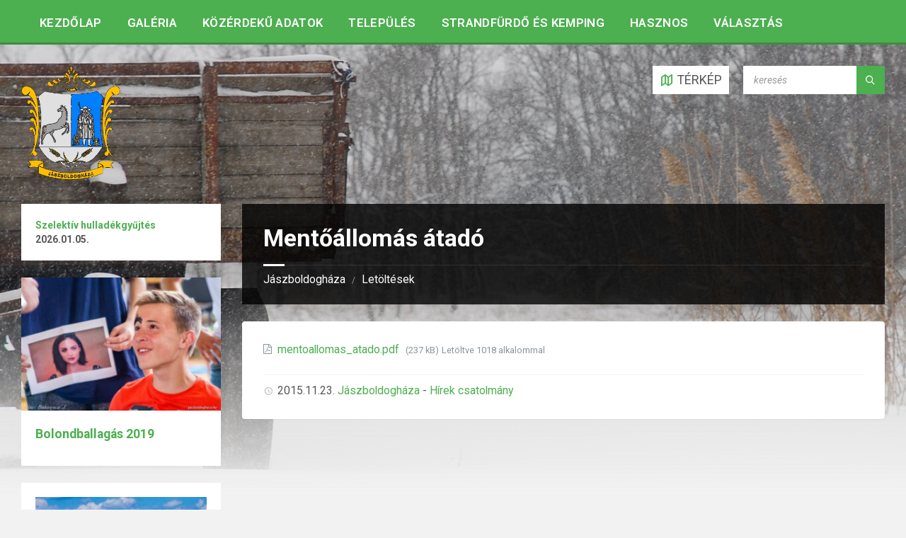

--- FILE ---
content_type: text/html; charset=UTF-8
request_url: https://jaszboldoghaza.hu/dokumentumok/mentoallomas-atado
body_size: 12589
content:
<!DOCTYPE html>
<html lang="hu">
<head>
    <meta http-equiv="Content-Type" content="text/html; charset=UTF-8">
    <meta name="viewport" content="width=device-width, initial-scale=1.0">
    <link rel="apple-touch-icon" sizes="180x180" href="/images/apple-touch-icon.png">
    <link rel="icon" type="image/png" sizes="32x32" href="/images/favicon-32x32.png">
    <link rel="icon" type="image/png" sizes="16x16" href="/images/favicon-16x16.png">
    <link rel="manifest" href="/images/site.webmanifest">
    <link rel="pingback" href="https://jaszboldoghaza.hu/xmlrpc.php">
    <title>Mentőállomás átadó &#8211; Jászboldogháza</title>
<meta name='robots' content='max-image-preview:large' />
<link rel='dns-prefetch' href='//fonts.googleapis.com' />
<link rel="alternate" type="application/rss+xml" title="Jászboldogháza &raquo; hírcsatorna" href="https://jaszboldoghaza.hu/feed" />
<link rel="alternate" type="application/rss+xml" title="Jászboldogháza &raquo; hozzászólás hírcsatorna" href="https://jaszboldoghaza.hu/comments/feed" />
<link rel="alternate" title="oEmbed (JSON)" type="application/json+oembed" href="https://jaszboldoghaza.hu/wp-json/oembed/1.0/embed?url=https%3A%2F%2Fjaszboldoghaza.hu%2Fdokumentumok%2Fmentoallomas-atado" />
<link rel="alternate" title="oEmbed (XML)" type="text/xml+oembed" href="https://jaszboldoghaza.hu/wp-json/oembed/1.0/embed?url=https%3A%2F%2Fjaszboldoghaza.hu%2Fdokumentumok%2Fmentoallomas-atado&#038;format=xml" />
<style id='wp-img-auto-sizes-contain-inline-css' type='text/css'>
img:is([sizes=auto i],[sizes^="auto," i]){contain-intrinsic-size:3000px 1500px}
/*# sourceURL=wp-img-auto-sizes-contain-inline-css */
</style>
<style id='wp-emoji-styles-inline-css' type='text/css'>

	img.wp-smiley, img.emoji {
		display: inline !important;
		border: none !important;
		box-shadow: none !important;
		height: 1em !important;
		width: 1em !important;
		margin: 0 0.07em !important;
		vertical-align: -0.1em !important;
		background: none !important;
		padding: 0 !important;
	}
/*# sourceURL=wp-emoji-styles-inline-css */
</style>
<style id='wp-block-library-inline-css' type='text/css'>
:root{--wp-block-synced-color:#7a00df;--wp-block-synced-color--rgb:122,0,223;--wp-bound-block-color:var(--wp-block-synced-color);--wp-editor-canvas-background:#ddd;--wp-admin-theme-color:#007cba;--wp-admin-theme-color--rgb:0,124,186;--wp-admin-theme-color-darker-10:#006ba1;--wp-admin-theme-color-darker-10--rgb:0,107,160.5;--wp-admin-theme-color-darker-20:#005a87;--wp-admin-theme-color-darker-20--rgb:0,90,135;--wp-admin-border-width-focus:2px}@media (min-resolution:192dpi){:root{--wp-admin-border-width-focus:1.5px}}.wp-element-button{cursor:pointer}:root .has-very-light-gray-background-color{background-color:#eee}:root .has-very-dark-gray-background-color{background-color:#313131}:root .has-very-light-gray-color{color:#eee}:root .has-very-dark-gray-color{color:#313131}:root .has-vivid-green-cyan-to-vivid-cyan-blue-gradient-background{background:linear-gradient(135deg,#00d084,#0693e3)}:root .has-purple-crush-gradient-background{background:linear-gradient(135deg,#34e2e4,#4721fb 50%,#ab1dfe)}:root .has-hazy-dawn-gradient-background{background:linear-gradient(135deg,#faaca8,#dad0ec)}:root .has-subdued-olive-gradient-background{background:linear-gradient(135deg,#fafae1,#67a671)}:root .has-atomic-cream-gradient-background{background:linear-gradient(135deg,#fdd79a,#004a59)}:root .has-nightshade-gradient-background{background:linear-gradient(135deg,#330968,#31cdcf)}:root .has-midnight-gradient-background{background:linear-gradient(135deg,#020381,#2874fc)}:root{--wp--preset--font-size--normal:16px;--wp--preset--font-size--huge:42px}.has-regular-font-size{font-size:1em}.has-larger-font-size{font-size:2.625em}.has-normal-font-size{font-size:var(--wp--preset--font-size--normal)}.has-huge-font-size{font-size:var(--wp--preset--font-size--huge)}.has-text-align-center{text-align:center}.has-text-align-left{text-align:left}.has-text-align-right{text-align:right}.has-fit-text{white-space:nowrap!important}#end-resizable-editor-section{display:none}.aligncenter{clear:both}.items-justified-left{justify-content:flex-start}.items-justified-center{justify-content:center}.items-justified-right{justify-content:flex-end}.items-justified-space-between{justify-content:space-between}.screen-reader-text{border:0;clip-path:inset(50%);height:1px;margin:-1px;overflow:hidden;padding:0;position:absolute;width:1px;word-wrap:normal!important}.screen-reader-text:focus{background-color:#ddd;clip-path:none;color:#444;display:block;font-size:1em;height:auto;left:5px;line-height:normal;padding:15px 23px 14px;text-decoration:none;top:5px;width:auto;z-index:100000}html :where(.has-border-color){border-style:solid}html :where([style*=border-top-color]){border-top-style:solid}html :where([style*=border-right-color]){border-right-style:solid}html :where([style*=border-bottom-color]){border-bottom-style:solid}html :where([style*=border-left-color]){border-left-style:solid}html :where([style*=border-width]){border-style:solid}html :where([style*=border-top-width]){border-top-style:solid}html :where([style*=border-right-width]){border-right-style:solid}html :where([style*=border-bottom-width]){border-bottom-style:solid}html :where([style*=border-left-width]){border-left-style:solid}html :where(img[class*=wp-image-]){height:auto;max-width:100%}:where(figure){margin:0 0 1em}html :where(.is-position-sticky){--wp-admin--admin-bar--position-offset:var(--wp-admin--admin-bar--height,0px)}@media screen and (max-width:600px){html :where(.is-position-sticky){--wp-admin--admin-bar--position-offset:0px}}

/*# sourceURL=wp-block-library-inline-css */
</style><style id='wp-block-group-inline-css' type='text/css'>
.wp-block-group{box-sizing:border-box}:where(.wp-block-group.wp-block-group-is-layout-constrained){position:relative}
/*# sourceURL=https://jaszboldoghaza.hu/wp-includes/blocks/group/style.min.css */
</style>
<style id='global-styles-inline-css' type='text/css'>
:root{--wp--preset--aspect-ratio--square: 1;--wp--preset--aspect-ratio--4-3: 4/3;--wp--preset--aspect-ratio--3-4: 3/4;--wp--preset--aspect-ratio--3-2: 3/2;--wp--preset--aspect-ratio--2-3: 2/3;--wp--preset--aspect-ratio--16-9: 16/9;--wp--preset--aspect-ratio--9-16: 9/16;--wp--preset--color--black: #000000;--wp--preset--color--cyan-bluish-gray: #abb8c3;--wp--preset--color--white: #ffffff;--wp--preset--color--pale-pink: #f78da7;--wp--preset--color--vivid-red: #cf2e2e;--wp--preset--color--luminous-vivid-orange: #ff6900;--wp--preset--color--luminous-vivid-amber: #fcb900;--wp--preset--color--light-green-cyan: #7bdcb5;--wp--preset--color--vivid-green-cyan: #00d084;--wp--preset--color--pale-cyan-blue: #8ed1fc;--wp--preset--color--vivid-cyan-blue: #0693e3;--wp--preset--color--vivid-purple: #9b51e0;--wp--preset--gradient--vivid-cyan-blue-to-vivid-purple: linear-gradient(135deg,rgb(6,147,227) 0%,rgb(155,81,224) 100%);--wp--preset--gradient--light-green-cyan-to-vivid-green-cyan: linear-gradient(135deg,rgb(122,220,180) 0%,rgb(0,208,130) 100%);--wp--preset--gradient--luminous-vivid-amber-to-luminous-vivid-orange: linear-gradient(135deg,rgb(252,185,0) 0%,rgb(255,105,0) 100%);--wp--preset--gradient--luminous-vivid-orange-to-vivid-red: linear-gradient(135deg,rgb(255,105,0) 0%,rgb(207,46,46) 100%);--wp--preset--gradient--very-light-gray-to-cyan-bluish-gray: linear-gradient(135deg,rgb(238,238,238) 0%,rgb(169,184,195) 100%);--wp--preset--gradient--cool-to-warm-spectrum: linear-gradient(135deg,rgb(74,234,220) 0%,rgb(151,120,209) 20%,rgb(207,42,186) 40%,rgb(238,44,130) 60%,rgb(251,105,98) 80%,rgb(254,248,76) 100%);--wp--preset--gradient--blush-light-purple: linear-gradient(135deg,rgb(255,206,236) 0%,rgb(152,150,240) 100%);--wp--preset--gradient--blush-bordeaux: linear-gradient(135deg,rgb(254,205,165) 0%,rgb(254,45,45) 50%,rgb(107,0,62) 100%);--wp--preset--gradient--luminous-dusk: linear-gradient(135deg,rgb(255,203,112) 0%,rgb(199,81,192) 50%,rgb(65,88,208) 100%);--wp--preset--gradient--pale-ocean: linear-gradient(135deg,rgb(255,245,203) 0%,rgb(182,227,212) 50%,rgb(51,167,181) 100%);--wp--preset--gradient--electric-grass: linear-gradient(135deg,rgb(202,248,128) 0%,rgb(113,206,126) 100%);--wp--preset--gradient--midnight: linear-gradient(135deg,rgb(2,3,129) 0%,rgb(40,116,252) 100%);--wp--preset--font-size--small: 13px;--wp--preset--font-size--medium: 20px;--wp--preset--font-size--large: 36px;--wp--preset--font-size--x-large: 42px;--wp--preset--spacing--20: 0.44rem;--wp--preset--spacing--30: 0.67rem;--wp--preset--spacing--40: 1rem;--wp--preset--spacing--50: 1.5rem;--wp--preset--spacing--60: 2.25rem;--wp--preset--spacing--70: 3.38rem;--wp--preset--spacing--80: 5.06rem;--wp--preset--shadow--natural: 6px 6px 9px rgba(0, 0, 0, 0.2);--wp--preset--shadow--deep: 12px 12px 50px rgba(0, 0, 0, 0.4);--wp--preset--shadow--sharp: 6px 6px 0px rgba(0, 0, 0, 0.2);--wp--preset--shadow--outlined: 6px 6px 0px -3px rgb(255, 255, 255), 6px 6px rgb(0, 0, 0);--wp--preset--shadow--crisp: 6px 6px 0px rgb(0, 0, 0);}:where(.is-layout-flex){gap: 0.5em;}:where(.is-layout-grid){gap: 0.5em;}body .is-layout-flex{display: flex;}.is-layout-flex{flex-wrap: wrap;align-items: center;}.is-layout-flex > :is(*, div){margin: 0;}body .is-layout-grid{display: grid;}.is-layout-grid > :is(*, div){margin: 0;}:where(.wp-block-columns.is-layout-flex){gap: 2em;}:where(.wp-block-columns.is-layout-grid){gap: 2em;}:where(.wp-block-post-template.is-layout-flex){gap: 1.25em;}:where(.wp-block-post-template.is-layout-grid){gap: 1.25em;}.has-black-color{color: var(--wp--preset--color--black) !important;}.has-cyan-bluish-gray-color{color: var(--wp--preset--color--cyan-bluish-gray) !important;}.has-white-color{color: var(--wp--preset--color--white) !important;}.has-pale-pink-color{color: var(--wp--preset--color--pale-pink) !important;}.has-vivid-red-color{color: var(--wp--preset--color--vivid-red) !important;}.has-luminous-vivid-orange-color{color: var(--wp--preset--color--luminous-vivid-orange) !important;}.has-luminous-vivid-amber-color{color: var(--wp--preset--color--luminous-vivid-amber) !important;}.has-light-green-cyan-color{color: var(--wp--preset--color--light-green-cyan) !important;}.has-vivid-green-cyan-color{color: var(--wp--preset--color--vivid-green-cyan) !important;}.has-pale-cyan-blue-color{color: var(--wp--preset--color--pale-cyan-blue) !important;}.has-vivid-cyan-blue-color{color: var(--wp--preset--color--vivid-cyan-blue) !important;}.has-vivid-purple-color{color: var(--wp--preset--color--vivid-purple) !important;}.has-black-background-color{background-color: var(--wp--preset--color--black) !important;}.has-cyan-bluish-gray-background-color{background-color: var(--wp--preset--color--cyan-bluish-gray) !important;}.has-white-background-color{background-color: var(--wp--preset--color--white) !important;}.has-pale-pink-background-color{background-color: var(--wp--preset--color--pale-pink) !important;}.has-vivid-red-background-color{background-color: var(--wp--preset--color--vivid-red) !important;}.has-luminous-vivid-orange-background-color{background-color: var(--wp--preset--color--luminous-vivid-orange) !important;}.has-luminous-vivid-amber-background-color{background-color: var(--wp--preset--color--luminous-vivid-amber) !important;}.has-light-green-cyan-background-color{background-color: var(--wp--preset--color--light-green-cyan) !important;}.has-vivid-green-cyan-background-color{background-color: var(--wp--preset--color--vivid-green-cyan) !important;}.has-pale-cyan-blue-background-color{background-color: var(--wp--preset--color--pale-cyan-blue) !important;}.has-vivid-cyan-blue-background-color{background-color: var(--wp--preset--color--vivid-cyan-blue) !important;}.has-vivid-purple-background-color{background-color: var(--wp--preset--color--vivid-purple) !important;}.has-black-border-color{border-color: var(--wp--preset--color--black) !important;}.has-cyan-bluish-gray-border-color{border-color: var(--wp--preset--color--cyan-bluish-gray) !important;}.has-white-border-color{border-color: var(--wp--preset--color--white) !important;}.has-pale-pink-border-color{border-color: var(--wp--preset--color--pale-pink) !important;}.has-vivid-red-border-color{border-color: var(--wp--preset--color--vivid-red) !important;}.has-luminous-vivid-orange-border-color{border-color: var(--wp--preset--color--luminous-vivid-orange) !important;}.has-luminous-vivid-amber-border-color{border-color: var(--wp--preset--color--luminous-vivid-amber) !important;}.has-light-green-cyan-border-color{border-color: var(--wp--preset--color--light-green-cyan) !important;}.has-vivid-green-cyan-border-color{border-color: var(--wp--preset--color--vivid-green-cyan) !important;}.has-pale-cyan-blue-border-color{border-color: var(--wp--preset--color--pale-cyan-blue) !important;}.has-vivid-cyan-blue-border-color{border-color: var(--wp--preset--color--vivid-cyan-blue) !important;}.has-vivid-purple-border-color{border-color: var(--wp--preset--color--vivid-purple) !important;}.has-vivid-cyan-blue-to-vivid-purple-gradient-background{background: var(--wp--preset--gradient--vivid-cyan-blue-to-vivid-purple) !important;}.has-light-green-cyan-to-vivid-green-cyan-gradient-background{background: var(--wp--preset--gradient--light-green-cyan-to-vivid-green-cyan) !important;}.has-luminous-vivid-amber-to-luminous-vivid-orange-gradient-background{background: var(--wp--preset--gradient--luminous-vivid-amber-to-luminous-vivid-orange) !important;}.has-luminous-vivid-orange-to-vivid-red-gradient-background{background: var(--wp--preset--gradient--luminous-vivid-orange-to-vivid-red) !important;}.has-very-light-gray-to-cyan-bluish-gray-gradient-background{background: var(--wp--preset--gradient--very-light-gray-to-cyan-bluish-gray) !important;}.has-cool-to-warm-spectrum-gradient-background{background: var(--wp--preset--gradient--cool-to-warm-spectrum) !important;}.has-blush-light-purple-gradient-background{background: var(--wp--preset--gradient--blush-light-purple) !important;}.has-blush-bordeaux-gradient-background{background: var(--wp--preset--gradient--blush-bordeaux) !important;}.has-luminous-dusk-gradient-background{background: var(--wp--preset--gradient--luminous-dusk) !important;}.has-pale-ocean-gradient-background{background: var(--wp--preset--gradient--pale-ocean) !important;}.has-electric-grass-gradient-background{background: var(--wp--preset--gradient--electric-grass) !important;}.has-midnight-gradient-background{background: var(--wp--preset--gradient--midnight) !important;}.has-small-font-size{font-size: var(--wp--preset--font-size--small) !important;}.has-medium-font-size{font-size: var(--wp--preset--font-size--medium) !important;}.has-large-font-size{font-size: var(--wp--preset--font-size--large) !important;}.has-x-large-font-size{font-size: var(--wp--preset--font-size--x-large) !important;}
/*# sourceURL=global-styles-inline-css */
</style>

<style id='classic-theme-styles-inline-css' type='text/css'>
/*! This file is auto-generated */
.wp-block-button__link{color:#fff;background-color:#32373c;border-radius:9999px;box-shadow:none;text-decoration:none;padding:calc(.667em + 2px) calc(1.333em + 2px);font-size:1.125em}.wp-block-file__button{background:#32373c;color:#fff;text-decoration:none}
/*# sourceURL=/wp-includes/css/classic-themes.min.css */
</style>
<link rel='stylesheet' id='lsvr-townpress-main-style-css' href='https://jaszboldoghaza.hu/wp-content/themes/townpress/style.css?ver=3.6.7' type='text/css' media='all' />
<link rel='stylesheet' id='lsvr-townpress-general-style-css' href='https://jaszboldoghaza.hu/wp-content/themes/townpress/assets/css/general.css?ver=3.6.7' type='text/css' media='all' />
<style id='lsvr-townpress-general-style-inline-css' type='text/css'>
body, input, textarea, select, button, #cancel-comment-reply-link, .lsvr_listing-map__infobox { font-family: 'Roboto', Arial, sans-serif; }
html, body { font-size: 18px; }
.header-logo { max-width: 140px; } .header-logo--front { max-width: 200px; } @media ( max-width: 991px ) { .header-logo { max-width: 140px; } }
/*# sourceURL=lsvr-townpress-general-style-inline-css */
</style>
<link rel='stylesheet' id='lsvr-townpress-google-fonts-css' href='//fonts.googleapis.com/css?family=Roboto%3A400%2C400italic%2C600%2C600italic%2C700%2C700italic&#038;ver=6.9' type='text/css' media='all' />
<link rel='stylesheet' id='lsvr-townpress-color-scheme-css' href='https://jaszboldoghaza.hu/wp-content/themes/townpress/assets/css/skins/green.css?ver=3.6.7' type='text/css' media='all' />
<script type="text/javascript" src="https://jaszboldoghaza.hu/wp-includes/js/jquery/jquery.min.js?ver=3.7.1" id="jquery-core-js"></script>
<script type="text/javascript" src="https://jaszboldoghaza.hu/wp-includes/js/jquery/jquery-migrate.min.js?ver=3.4.1" id="jquery-migrate-js"></script>
<script type="text/javascript" id="lsvr-events-scripts-js-extra">
/* <![CDATA[ */
var lsvr_events_ajax_var = {"url":"https://jaszboldoghaza.hu/wp-admin/admin-ajax.php","nonce":"d67b02a683"};
//# sourceURL=lsvr-events-scripts-js-extra
/* ]]> */
</script>
<script type="text/javascript" src="https://jaszboldoghaza.hu/wp-content/plugins/lsvr-events/assets/js/lsvr-events.min.js?ver=1.9.6" id="lsvr-events-scripts-js"></script>
<script type="text/javascript" id="lsvr-townpress-toolkit-weather-widget-js-extra">
/* <![CDATA[ */
var lsvr_townpress_toolkit_ajax_weather_widget_var = {"url":"https://jaszboldoghaza.hu/wp-admin/admin-ajax.php","nonce":"db40fd6006"};
//# sourceURL=lsvr-townpress-toolkit-weather-widget-js-extra
/* ]]> */
</script>
<script type="text/javascript" src="https://jaszboldoghaza.hu/wp-content/plugins/lsvr-townpress-toolkit/assets/js/lsvr-townpress-toolkit-weather-widget.min.js?ver=1.5.5" id="lsvr-townpress-toolkit-weather-widget-js"></script>
<link rel="https://api.w.org/" href="https://jaszboldoghaza.hu/wp-json/" /><link rel="alternate" title="JSON" type="application/json" href="https://jaszboldoghaza.hu/wp-json/wp/v2/lsvr_document/1066" /><link rel="EditURI" type="application/rsd+xml" title="RSD" href="https://jaszboldoghaza.hu/xmlrpc.php?rsd" />
<meta name="generator" content="WordPress 6.9" />
<link rel="canonical" href="https://jaszboldoghaza.hu/dokumentumok/mentoallomas-atado" />
<link rel='shortlink' href='https://jaszboldoghaza.hu/?p=1066' />
    <!-- Google Analytics -->
	<script>
	(function(i,s,o,g,r,a,m){i['GoogleAnalyticsObject']=r;i[r]=i[r]||function(){
	(i[r].q=i[r].q||[]).push(arguments)},i[r].l=1*new Date();a=s.createElement(o),
	m=s.getElementsByTagName(o)[0];a.async=1;a.src=g;m.parentNode.insertBefore(a,m)
	})(window,document,'script','https://www.google-analytics.com/analytics.js','ga');
	ga('create', 'UA-103935599-1', 'auto');
	ga('send', 'pageview');
	</script>
	<!-- End Google Analytics -->

</head>

<body class="wp-singular lsvr_document-template-default single single-lsvr_document postid-1066 wp-custom-logo wp-theme-townpress lsvr-accessibility">


	
	
	<!-- WRAPPER : begin -->
	<div id="wrapper">

		
		
	<a href="#main" class="accessibility-link accessibility-link--skip-to-content screen-reader-text">Skip to content</a>

			<a href="#sidebar-left" class="accessibility-link accessibility-link--skip-to-left-sidebar screen-reader-text">Skip to left sidebar</a>
	
	
	<a href="#footer" class="accessibility-link accessibility-link--skip-to-footer screen-reader-text">Skip to footer</a>


		
		<!-- HEADER : begin -->
		<header id="header"  class="header--has-navbar header--has-map">
			<div class="header__inner">



				<div class="header-navbar__placeholder"></div>
				
	<!-- HEADER NAVBAR : begin -->
	<div  class="header-navbar header-navbar--sticky">
		<div class="header-navbar__inner">

			<div class="lsvr-container">

				<!-- HEADER MENU : begin -->
				<nav class="header-menu"

											aria-label="Top"
					>

				    <ul id="menu-top" class="header-menu__list" role="menu">
            
        	<li id="header-menu__item-55"
                class="header-menu__item header-menu__item--level-0 menu-item menu-item-type-custom menu-item-object-custom header-menu__item--dropdown"
                role="presentation">

                <a href="/"
                    id="header-menu__item-link-55"
                	class="header-menu__item-link header-menu__item-link--level-0"
                    role="menuitem"

                    
                                    	>

                    Kezdőlap</a>

            
            </li>

            
            
        	<li id="header-menu__item-2019"
                class="header-menu__item header-menu__item--level-0 menu-item menu-item-type-custom menu-item-object-custom header-menu__item--dropdown"
                role="presentation">

                <a href="/galeria"
                    id="header-menu__item-link-2019"
                	class="header-menu__item-link header-menu__item-link--level-0"
                    role="menuitem"

                    
                                    	>

                    Galéria</a>

            
            </li>

            
            
        	<li id="header-menu__item-58"
                class="header-menu__item header-menu__item--level-0 menu-item menu-item-type-post_type menu-item-object-page header-menu__item--dropdown"
                role="presentation">

                <a href="https://jaszboldoghaza.hu/kozerdeku"
                    id="header-menu__item-link-58"
                	class="header-menu__item-link header-menu__item-link--level-0"
                    role="menuitem"

                    
                                    	>

                    Közérdekű adatok</a>

            
            </li>

            
            
        	<li id="header-menu__item-50"
                class="header-menu__item header-menu__item--level-0 menu-item menu-item-type-post_type menu-item-object-page header-menu__item--dropdown"
                role="presentation">

                <a href="https://jaszboldoghaza.hu/telepules"
                    id="header-menu__item-link-50"
                	class="header-menu__item-link header-menu__item-link--level-0"
                    role="menuitem"

                    
                                    	>

                    Település</a>

            
            </li>

            
            
        	<li id="header-menu__item-51"
                class="header-menu__item header-menu__item--level-0 menu-item menu-item-type-post_type menu-item-object-page header-menu__item--dropdown"
                role="presentation">

                <a href="https://jaszboldoghaza.hu/telepules/strandfurdo-es-kemping"
                    id="header-menu__item-link-51"
                	class="header-menu__item-link header-menu__item-link--level-0"
                    role="menuitem"

                    
                                    	>

                    Strandfürdő és kemping</a>

            
            </li>

            
            
        	<li id="header-menu__item-4654"
                class="header-menu__item header-menu__item--level-0 menu-item menu-item-type-custom menu-item-object-custom header-menu__item--dropdown"
                role="presentation">

                <a href="/kozerdeku-informaciok"
                    id="header-menu__item-link-4654"
                	class="header-menu__item-link header-menu__item-link--level-0"
                    role="menuitem"

                    
                                    	>

                    Hasznos</a>

            
            </li>

            
            
        	<li id="header-menu__item-5867"
                class="header-menu__item header-menu__item--level-0 menu-item menu-item-type-post_type menu-item-object-page header-menu__item--dropdown"
                role="presentation">

                <a href="https://jaszboldoghaza.hu/valasztas"
                    id="header-menu__item-link-5867"
                	class="header-menu__item-link header-menu__item-link--level-0"
                    role="menuitem"

                    
                                    	>

                    Választás</a>

            
            </li>

            </ul>
				</nav>
				<!-- HEADER MENU : end -->

			</div>

		</div>
	</div>
	<!-- HEADER NAVBAR : end -->


				
				
	<!-- HEADER MAP : begin -->
	<div class="header-map header-map--loading header-map--leaflet">
		<div id="header-map-canvas"
			class="header-map__canvas header-map__canvas--loading"
			data-map-platform="leaflet"
			data-map-provider="osm"
			data-latlong="47.370589,19.9968045"

			
			
			data-zoom="17"
			data-mousewheel="false"></div>
		<span class="c-spinner"></span>
		<button class="header-map__close" type="button"
			aria-label="Close map">
			<span class="header-map__close-ico icon-cross" aria-hidden="true"></span>
		</button>
	</div>
	<!-- HEADER MAP : end -->


				
				<!-- HEADER CONTENT : begin -->
				<div class="header__content">
					<div class="lsvr-container">
						<div class="header__content-inner">

							
							
	<!-- HEADER BRANDING : begin -->
	<div  class="header-logo">
		<a href="https://jaszboldoghaza.hu/" class="header-logo__link"
			aria-label="Site logo">
			<img src="https://jaszboldoghaza.hu/wp-content/uploads/2021/12/jbh_logo.png"
				class="header-logo__image"
				alt="Jászboldogháza">
		</a>
	</div>
       
	<!-- HEADER BRANDING : end -->


							
							

	<!-- HEADER TOOLBAR TOGGLE : begin -->
<div class="header-toolbar-toggle header-toolbar-toggle--has-map">

	<button class="header-toolbar-toggle__menu-button" type="button"
		aria-controls="header-mobile-menu"
        aria-haspopup="true"
        aria-expanded="false">
		<span class="header-toolbar-toggle__menu-button-ico header-toolbar-toggle__menu-button-ico--open icon-menu" aria-hidden="true"></span>
		<span class="header-toolbar-toggle__menu-button-ico header-toolbar-toggle__menu-button-ico--close icon-cross" aria-hidden="true"></span>
		<span class="header-toolbar-toggle__menu-button-label">Menu</span>
	</button>

	
	<!-- HEADER MAP TOGGLE : begin -->
	<button class="header-map-toggle header-map-toggle--mobile" type="button"
		aria-label="Open / close map">
		<span class="header-map-toggle__ico header-map-toggle__ico--open icon-map2" aria-hidden="true"></span>
		<span class="header-map-toggle__ico header-map-toggle__ico--close icon-cross" aria-hidden="true"></span>
		<span class="header-map-toggle__label">Térkép</span>
	</button>
	<!-- HEADER MAP TOGGLE : end -->


</div>
<!-- HEADER TOOLBAR TOGGLE : end -->
	<!-- HEADER TOOLBAR : begin -->
	<div class="header-toolbar">

		
		
		
		
	<!-- HEADER MAP TOGGLE : begin -->
	<button class="header-map-toggle header-map-toggle--desktop header-toolbar__item" type="button"
		aria-label="Open / close map">
		<span class="header-map-toggle__ico header-map-toggle__ico--open icon-map2" aria-hidden="true"></span>
		<span class="header-map-toggle__ico header-map-toggle__ico--close icon-cross" aria-hidden="true"></span>
		<span class="header-map-toggle__label">Térkép</span>
	</button>
	<!-- HEADER MAP TOGGLE : end -->


		
		
		
		
	<!-- HEADER MOBILE MENU : begin -->
	<nav id="header-mobile-menu" class="header-mobile-menu"
        data-label-expand-submenu="Expand submenu"
        data-label-collapse-submenu="Collapse submenu"

					aria-label="Top"
		>

	    <ul id="menu-top-1" class="header-mobile-menu__list" role="menu">
        	<li id="header-mobile-menu__item-55"
                class="header-mobile-menu__item header-mobile-menu__item--level-0 menu-item menu-item-type-custom menu-item-object-custom"
                role="presentation">

                <a href="/"
                    id="header-mobile-menu__item-link-55"
                	class="header-mobile-menu__item-link header-mobile-menu__item-link--level-0"
                    role="menuitem"

                                    	>

                    Kezdőlap</a>

            
            </li>

            
        	<li id="header-mobile-menu__item-2019"
                class="header-mobile-menu__item header-mobile-menu__item--level-0 menu-item menu-item-type-custom menu-item-object-custom"
                role="presentation">

                <a href="/galeria"
                    id="header-mobile-menu__item-link-2019"
                	class="header-mobile-menu__item-link header-mobile-menu__item-link--level-0"
                    role="menuitem"

                                    	>

                    Galéria</a>

            
            </li>

            
        	<li id="header-mobile-menu__item-58"
                class="header-mobile-menu__item header-mobile-menu__item--level-0 menu-item menu-item-type-post_type menu-item-object-page"
                role="presentation">

                <a href="https://jaszboldoghaza.hu/kozerdeku"
                    id="header-mobile-menu__item-link-58"
                	class="header-mobile-menu__item-link header-mobile-menu__item-link--level-0"
                    role="menuitem"

                                    	>

                    Közérdekű adatok</a>

            
            </li>

            
        	<li id="header-mobile-menu__item-50"
                class="header-mobile-menu__item header-mobile-menu__item--level-0 menu-item menu-item-type-post_type menu-item-object-page"
                role="presentation">

                <a href="https://jaszboldoghaza.hu/telepules"
                    id="header-mobile-menu__item-link-50"
                	class="header-mobile-menu__item-link header-mobile-menu__item-link--level-0"
                    role="menuitem"

                                    	>

                    Település</a>

            
            </li>

            
        	<li id="header-mobile-menu__item-51"
                class="header-mobile-menu__item header-mobile-menu__item--level-0 menu-item menu-item-type-post_type menu-item-object-page"
                role="presentation">

                <a href="https://jaszboldoghaza.hu/telepules/strandfurdo-es-kemping"
                    id="header-mobile-menu__item-link-51"
                	class="header-mobile-menu__item-link header-mobile-menu__item-link--level-0"
                    role="menuitem"

                                    	>

                    Strandfürdő és kemping</a>

            
            </li>

            
        	<li id="header-mobile-menu__item-4654"
                class="header-mobile-menu__item header-mobile-menu__item--level-0 menu-item menu-item-type-custom menu-item-object-custom"
                role="presentation">

                <a href="/kozerdeku-informaciok"
                    id="header-mobile-menu__item-link-4654"
                	class="header-mobile-menu__item-link header-mobile-menu__item-link--level-0"
                    role="menuitem"

                                    	>

                    Hasznos</a>

            
            </li>

            
        	<li id="header-mobile-menu__item-5867"
                class="header-mobile-menu__item header-mobile-menu__item--level-0 menu-item menu-item-type-post_type menu-item-object-page"
                role="presentation">

                <a href="https://jaszboldoghaza.hu/valasztas"
                    id="header-mobile-menu__item-link-5867"
                	class="header-mobile-menu__item-link header-mobile-menu__item-link--level-0"
                    role="menuitem"

                                    	>

                    Választás</a>

            
            </li>

            </ul>
	</nav>
	<!-- HEADER MOBILE MENU : end -->


		
		
	<!-- HEADER SEARCH : begin -->
	<div class="header-search header-toolbar__item">

		<!-- SEARCH FORM : begin -->
<form class="c-search-form" action="https://jaszboldoghaza.hu/" method="get" role="search">
	<div class="c-search-form__inner">
		<div class="c-search-form__input-holder">

			<label class="c-search-form__input-label screen-reader-text" for="c-search-form__input-274">Search:</label>
			<input id="c-search-form__input-274" class="c-search-form__input" type="text" name="s"
				value=""
				placeholder="keresés"
				aria-label="Search field">

			<button class="c-search-form__button" type="submit" title="Submit search">
				<span class="c-search-form__button-ico icon-magnifier" aria-hidden="true"></span></button>

		</div>
	</div>
</form>
<!-- SEARCH FORM : end -->
	</div>
	<!-- HEADER SEARCH : end -->


		
	</div>
	<!-- HEADER TOOLBAR : end -->



							
						</div>
					</div>
				</div>
				<!-- HEADER CONTENT : end -->

				
			</div>
		</header>
		<!-- HEADER : end -->

		
		
	<div class="header-background header-background--slideshow"
		data-slideshow-speed="5">

		
			
				<div class="header-background__image header-background__image--default"
					style="background-image: url('/images/slideshow/telikocsi.jpg'); "></div>

			
				<div class="header-background__image"
					style="background-image: url('/images/slideshow/20110614.jpg'); "></div>

			
				<div class="header-background__image"
					style="background-image: url('/images/slideshow/_dsc_3340.jpg'); "></div>

			
				<div class="header-background__image"
					style="background-image: url('/images/slideshow/_DSC_7767.jpg'); "></div>

			
				<div class="header-background__image"
					style="background-image: url('/images/slideshow/_DSC_8010.jpg'); "></div>

			
				<div class="header-background__image"
					style="background-image: url('/images/slideshow/_DSC_7707.jpg'); "></div>

			
				<div class="header-background__image"
					style="background-image: url('/images/slideshow/_dsc_0174.jpg'); "></div>

			
				<div class="header-background__image"
					style="background-image: url('/images/slideshow/_DSC_7782.jpg'); "></div>

			
				<div class="header-background__image"
					style="background-image: url('/images/slideshow/_DSC_0613.jpg'); "></div>

			
				<div class="header-background__image"
					style="background-image: url('/images/slideshow/_DSC_3236.jpg'); "></div>

			
				<div class="header-background__image"
					style="background-image: url('/images/slideshow/jbhaza.jpg'); "></div>

			
				<div class="header-background__image"
					style="background-image: url('/images/slideshow/_dsc_2535.jpg'); "></div>

			
				<div class="header-background__image"
					style="background-image: url('https://jaszboldoghaza.hu/wp-content/uploads/2021/12/jbhaza-scaled.jpg'); "></div>

			
		
	</div>


		
		<!-- CORE : begin -->
		<div id="core">
			<div class="core__inner">
<!-- COLUMNS : begin -->
<div id="columns">
	<div class="columns__inner">
		<div class="lsvr-container">

			
				<div class="lsvr-grid">
					<div class="columns__main lsvr-grid__col lsvr-grid__col--span-9 lsvr-grid__col--push-3">

			
			<!-- MAIN : begin -->
			<main id="main">
				<div class="main__inner">
<!-- POST SINGLE : begin -->
<div class="lsvr_document-post-page post-single lsvr_document-post-single">

	
		<!-- POST : begin -->
		<article class="post post-1066 lsvr_document type-lsvr_document status-publish hentry lsvr_document_cat-hirek-csatolmany">
			<div class="post__inner">

				
	
	<!-- MAIN HEADER : begin -->
	<header class="main__header">
                             
		
		<h1 class="main__title">

			Mentőállomás átadó
		</h1>

		
		
	
	<!-- BREADCRUMBS : begin -->
	<div class="breadcrumbs">
		<div class="breadcrumbs__inner">

			
			<nav class="breadcrumbs__nav" aria-label="Breadcrumbs">
				<ul class="breadcrumbs__list">

					
						<li class="breadcrumbs__item">
							<a href="https://jaszboldoghaza.hu/" class="breadcrumbs__link">Jászboldogháza</a>
							<span class="breadcrumbs__item-decor" aria-hidden="true">/</span>
						</li>

					
						<li class="breadcrumbs__item">
							<a href="https://jaszboldoghaza.hu/dokumentumok" class="breadcrumbs__link">Letöltések</a>
							<span class="breadcrumbs__item-decor" aria-hidden="true">/</span>
						</li>

					
				</ul>
			</nav>

			
			<!-- BREADCRUMBS META DATA : begin -->
			<script type="application/ld+json">
			{
				"@context": "http://schema.org",
				"@type": "BreadcrumbList",
				"itemListElement" : [
										{
						"@type": "ListItem",
						"position": 1,
						"item": {
							"@id": "https://jaszboldoghaza.hu/",
							"name": "Jászboldogháza"
						}
					},										{
						"@type": "ListItem",
						"position": 2,
						"item": {
							"@id": "https://jaszboldoghaza.hu/dokumentumok",
							"name": "Letöltések"
						}
					}									]
			}
			</script>
			<!-- BREADCRUMBS META DATA : end -->

		
		</div>
	</div>
	<!-- BREADCRUMBS : end -->

	

		
	</header>
	<!-- MAIN HEADER : end -->

	

				<!-- POST WRAPPER : begin -->
				<div class="post__wrapper">
					<div class="c-content-box">

						
						
						
						
	<!-- POST ATTACHMENTS : begin -->
	<div class="post__attachments">

		 

		<ul class="post__attachment-list">

			
				<li class="post__attachment-item">
 
					<span class="post__attachment-icon lsvr_document-attachment-icon lsvr_document-attachment-icon--pdf lsvr_document-attachment-icon--pdf"
						aria-hidden="true"></span>

					<a href="/letoltes/1065/mentoallomas_atado.pdf"
						 
						class="post__attachment-link">
													mentoallomas_atado.pdf											</a>

					
					
						<span class="post__attachment-filesize-wrapper" role="group">
							<span class="screen-reader-text">File size:</span>
							<span class="post__attachment-filesize">(237 kB) </span>
                                                 <span class="post__attachment-filesize">Letöltve 1018 alkalommal</span>
                                                
						</span>

					
					
				</li>

			
		</ul>

	</div>
	<!-- POST ATTACHMENTS : end -->


						
						
	<!-- POST FOOTER : begin -->
	<footer class="post__footer">

		<!-- POST META : begin -->
		<ul class="post__meta" aria-label="Post Meta">

			
				<!-- POST DATE : begin -->
				<li class="post__meta-item post__meta-item--date">

					<span class="post__meta-item-icon post__meta-item-icon--date" aria-hidden="true"></span>

					<span class="post__meta-date" role="group">
						2015.11.23.					</span>

					
						<span class="post__meta-author"><a href="https://jaszboldoghaza.hu/author/admin" class="post__meta-author-link" rel="author">Jászboldogháza</a></span>

					
					
						<span class="post__meta-categories">
					<span class="post__terms post__terms--lsvr_document_cat">
						- <a href="https://jaszboldoghaza.hu/dokumentumok-kategoria/hirek-csatolmany" class="post__term-link">Hírek csatolmány</a>					</span>

				</span>
					
				</li>
				<!-- POST DATE : end -->

			
			
		</ul>
		<!-- POST META : end -->

	</footer>
	<!-- POST FOOTER : end -->


						
					</div>
				</div>
				<!-- POST WRAPPER : end -->

				
			<script type="application/ld+json">
			{
				"@context" : "http://schema.org",
				"@type" : "DataCatalog",
				"headline": "Mentőállomás átadó",
				"url" : "https://jaszboldoghaza.hu/dokumentumok/mentoallomas-atado",
				"mainEntityOfPage" : "https://jaszboldoghaza.hu/dokumentumok/mentoallomas-atado",
			 	"datePublished": "2015-11-23T10:10:20+00:00",
			 	"dateModified": "2021-12-01T19:21:30+00:00",
			 	"description": "",
			 	"author": {
			 		"@type" : "person",
			 		"name" : "Jászboldogháza",
			 		"url" : ""
			 	},
			 	"publisher" : {
			 		"@id" : "https://jaszboldoghaza.hu#WebSitePublisher"
			 	}

			 	
				
			 				 		,"associatedMedia" : [
			 								{
				 			"@type" : "DataDownload",
				 			"url" : "https://jaszboldoghaza.hu/wp-content/uploads/2021/12/mentoallomas_atado.pdf"
				 		}			 					 		]
			 	
			}
			</script>

		
			</div>
		</article>
		<!-- POST : end -->

	
</div>
<!-- POST SINGLE : end -->

				</div>
			</main>
			<!-- MAIN : end -->

			
				</div>

				
					<div class="columns__sidebar columns__sidebar--left lsvr-grid__col lsvr-grid__col--span-3 lsvr-grid__col--pull-9">

						
	<!-- LEFT SIDEBAR : begin -->
	<aside id="sidebar-left">
		<div class="sidebar-left__inner">

			<div id="block-8" class="widget widget_block"><div class="widget__inner">
<div class="wp-block-group"><div class="wp-block-group__inner-container is-layout-flow wp-block-group-is-layout-flow"><div class="widget lsvr_event-list-widget">
<div class="widget__content">

	
		<ul class="lsvr_event-list-widget__list">

    		
    			<li class="lsvr_event-list-widget__item">

        			
        			<h4 class="lsvr_event-list-widget__item-title">
        				<a href="https://jaszboldoghaza.hu/esemenyek/szelektiv-hulladekgyujtes-11-7330" class="lsvr_event-list-widget__item-title-link">
        					Szelektív hulladékgyűjtés        				</a>
        			</h4>

    				
						<p class="lsvr_event-list-widget__item-date" title="Event Date">
							2026.01.05.						</p>

					
        			<p class="lsvr_event-list-widget__item-info">

	                    
					</p>

    			</li>

    		
		</ul>

		
	
</div>

</div></div></div>
</div></div><div id="lsvr_galleries_gallery_featured-3" class="widget lsvr_gallery-featured-widget"><div class="widget__inner">
<div class="widget__content lsvr_gallery-featured-widget__content">

	                                                 
		
			<p class="lsvr_gallery-featured-widget__thumb">
				<a href="https://jaszboldoghaza.hu/galeria/bolondballagas-2019-2548" class="lsvr_gallery-featured-widget__thumb-link">
					<img src="https://jaszboldoghaza.hu/wp-content/uploads/2021/12/dsc0859-300x200.jpg" title="dsc0859.jpg" alt="">
				</a>
			</p>

		
		<div class="lsvr_gallery-featured-widget__content-inner">

			<h4 class="lsvr_gallery-featured-widget__title">
				<a href="https://jaszboldoghaza.hu/galeria/bolondballagas-2019-2548" class="lsvr_gallery-featured-widget__title-link">
					Bolondballagás 2019				</a>
			</h4>

			
			
			
			
		</div>

	
</div>

</div></div><div id="block-7" class="widget widget_block"><div class="widget__inner">
            <div class="widget shortcode-widget lsvr-townpress-weather-widget lsvr-townpress-weather-widget--has-background lsvr-townpress-weather-widget lsvr-townpress-weather-widget--has-background--shortcode text-shadow"><div class="widget__inner" style="background-image: url(https://jaszboldoghaza.hu/wp-content/uploads/2021/12/tanya_512_01.jpg);"><h3 class="widget__title widget__title--has-icon"><span class="widget__title-icon icon-earth" aria-hidden="true"></span>Időjárás</h3>
<div class="widget__content">

	
		<div class="lsvr-townpress-weather-widget__time">
			<h4 class="lsvr-townpress-weather-widget__time-title">Helyi idő</h4>
			<p class="lsvr-townpress-weather-widget__time-value"
				data-timezone="">
				17:53			</p>
		</div>

	
	
		<div class="lsvr-townpress-weather-widget__weather lsvr-townpress-weather-widget__weather--loading"
			data-ajax-params="{&quot;address&quot;:&quot;J\u00e1szboldogh\u00e1za&quot;,&quot;latitude&quot;:&quot;47.3570703&quot;,&quot;longitude&quot;:&quot;19.9804152&quot;,&quot;forecast_length&quot;:2,&quot;units_format&quot;:&quot;metric&quot;,&quot;update_interval&quot;:&quot;3hours&quot;}"
			data-forecast-length="2">

			<span class="lsvr-townpress-weather-widget__weather-spinner c-spinner"></span>

			<ul class="lsvr-townpress-weather-widget__weather-list" style="display: none;">

				<li class="lsvr-townpress-weather-widget__weather-item lsvr-townpress-weather-widget__weather-item--current">

					<div class="lsvr-townpress-weather-widget__weather-item-labels">
						<h4 class="lsvr-townpress-weather-widget__weather-item-title">
							Ma						</h4>
						<h5 class="lsvr-townpress-weather-widget__weather-item-date">
							2026.01.26.						</h5>
					</div>

					<div class="lsvr-townpress-weather-widget__weather-item-values">
						<span class="lsvr-townpress-weather-widget__weather-item-icon" aria-hidden="true"></span>
						<div class="lsvr-townpress-weather-widget__weather-item-temperature"
							title="Temperature">
							&deg;C						</div>
						<div class="lsvr-townpress-weather-widget__weather-item-wind"
							title="Wind speed">
							m/s						</div>
					</div>

				</li>

				
					<li class="lsvr-townpress-weather-widget__weather-item lsvr-townpress-weather-widget__weather-item--forecast lsvr-townpress-weather-widget__weather-item--forecast-1"
							data-timestamp="1769515200">

						<div class="lsvr-townpress-weather-widget__weather-item-labels">
							<h4 class="lsvr-townpress-weather-widget__weather-item-title">
								kedd							</h4>
							<h5 class="lsvr-townpress-weather-widget__weather-item-date">
								2026.01.27.							</h5>
						</div>

						<div class="lsvr-townpress-weather-widget__weather-item-values">
							<span class="lsvr-townpress-weather-widget__weather-item-icon" aria-hidden="true"></span>
							<div class="lsvr-townpress-weather-widget__weather-item-temperature"
								title="Temperature">
								&deg;C							</div>
							<div class="lsvr-townpress-weather-widget__weather-item-wind"
								title="Wind speed">
								m/s							</div>
						</div>

					</li>

				
					<li class="lsvr-townpress-weather-widget__weather-item lsvr-townpress-weather-widget__weather-item--forecast lsvr-townpress-weather-widget__weather-item--forecast-2"
							data-timestamp="1769601600">

						<div class="lsvr-townpress-weather-widget__weather-item-labels">
							<h4 class="lsvr-townpress-weather-widget__weather-item-title">
								szerda							</h4>
							<h5 class="lsvr-townpress-weather-widget__weather-item-date">
								2026.01.28.							</h5>
						</div>

						<div class="lsvr-townpress-weather-widget__weather-item-values">
							<span class="lsvr-townpress-weather-widget__weather-item-icon" aria-hidden="true"></span>
							<div class="lsvr-townpress-weather-widget__weather-item-temperature"
								title="Temperature">
								&deg;C							</div>
							<div class="lsvr-townpress-weather-widget__weather-item-wind"
								title="Wind speed">
								m/s							</div>
						</div>

					</li>

				
			</ul>

		</div>

	
	
		<div class="lsvr-townpress-weather-widget__text">
			<p>Szép napot kívánunk!</p>
		</div>

	
</div>

</div></div>
            </div></div><div id="block-5" class="widget widget_block"><div class="widget__inner">
            <div class="widget shortcode-widget lsvr_gallery-list-widget lsvr_gallery-list-widget--shortcode"><h3 class="widget__title widget__title--has-icon"><span class="widget__title-icon icon-pictures" aria-hidden="true"></span>Galéria</h3>
<div class="widget__content">

	
		<ul class="lsvr_gallery-list-widget__list">

    		
				
    			<li class="lsvr_gallery-list-widget__item lsvr_gallery-list-widget__item--has-thumb">

    				<div class="lsvr_gallery-list-widget__item-inner">

						
							<p class="lsvr_gallery-list-widget__item-thumb">
								<a href="https://jaszboldoghaza.hu/galeria/pasztorjatek-3-adventi-gyertyagyujtas-7318" class="lsvr_gallery-list-widget__item-thumb-link">
									<img decoding="async" src="https://jaszboldoghaza.hu/wp-content/uploads/2025/12/DSD7439-150x150.jpg"
										class="lsvr_gallery-list-widget__item-thumb-img"
										title="Pásztorjáték, 4. adventi gyertyagyújtás"
										alt="">
								</a>
							</p>

						
						<div class="lsvr_gallery-list-widget__item-content">

							<h4 class="lsvr_gallery-list-widget__item-title">
								<a href="https://jaszboldoghaza.hu/galeria/pasztorjatek-3-adventi-gyertyagyujtas-7318" class="lsvr_gallery-list-widget__item-title-link">
									Pásztorjáték, 4. adventi gyertyagyújtás								</a>
							</h4>

							
								<p class="lsvr_gallery-list-widget__item-date">
									2025.12.21.								</p>

							
							
								<p class="lsvr_gallery-list-widget__item-count">
									45 kép								</p>

							
						</div>

					</div>

    			</li>

    		
				
    			<li class="lsvr_gallery-list-widget__item lsvr_gallery-list-widget__item--has-thumb">

    				<div class="lsvr_gallery-list-widget__item-inner">

						
							<p class="lsvr_gallery-list-widget__item-thumb">
								<a href="https://jaszboldoghaza.hu/galeria/a-biblia-tajain-mayer-marton-eloadasa-7316" class="lsvr_gallery-list-widget__item-thumb-link">
									<img decoding="async" src="https://jaszboldoghaza.hu/wp-content/uploads/2025/12/DSD6934-150x150.jpg"
										class="lsvr_gallery-list-widget__item-thumb-img"
										title="A Biblia tájain - Mayer Márton előadása"
										alt="">
								</a>
							</p>

						
						<div class="lsvr_gallery-list-widget__item-content">

							<h4 class="lsvr_gallery-list-widget__item-title">
								<a href="https://jaszboldoghaza.hu/galeria/a-biblia-tajain-mayer-marton-eloadasa-7316" class="lsvr_gallery-list-widget__item-title-link">
									A Biblia tájain - Mayer Márton előadása								</a>
							</h4>

							
								<p class="lsvr_gallery-list-widget__item-date">
									2025.12.18.								</p>

							
							
								<p class="lsvr_gallery-list-widget__item-count">
									26 kép								</p>

							
						</div>

					</div>

    			</li>

    		
				
    			<li class="lsvr_gallery-list-widget__item lsvr_gallery-list-widget__item--has-thumb">

    				<div class="lsvr_gallery-list-widget__item-inner">

						
							<p class="lsvr_gallery-list-widget__item-thumb">
								<a href="https://jaszboldoghaza.hu/galeria/rendhagyo-neprajzi-ora-7311" class="lsvr_gallery-list-widget__item-thumb-link">
									<img decoding="async" src="https://jaszboldoghaza.hu/wp-content/uploads/2025/12/DSD6844-150x150.jpg"
										class="lsvr_gallery-list-widget__item-thumb-img"
										title="Rendhagyó néprajzi óra"
										alt="">
								</a>
							</p>

						
						<div class="lsvr_gallery-list-widget__item-content">

							<h4 class="lsvr_gallery-list-widget__item-title">
								<a href="https://jaszboldoghaza.hu/galeria/rendhagyo-neprajzi-ora-7311" class="lsvr_gallery-list-widget__item-title-link">
									Rendhagyó néprajzi óra								</a>
							</h4>

							
								<p class="lsvr_gallery-list-widget__item-date">
									2025.12.15.								</p>

							
							
								<p class="lsvr_gallery-list-widget__item-count">
									81 kép								</p>

							
						</div>

					</div>

    			</li>

    		
				
    			<li class="lsvr_gallery-list-widget__item lsvr_gallery-list-widget__item--has-thumb">

    				<div class="lsvr_gallery-list-widget__item-inner">

						
							<p class="lsvr_gallery-list-widget__item-thumb">
								<a href="https://jaszboldoghaza.hu/galeria/falukaracsony-7308" class="lsvr_gallery-list-widget__item-thumb-link">
									<img decoding="async" src="https://jaszboldoghaza.hu/wp-content/uploads/2025/12/DSD6535-150x150.jpg"
										class="lsvr_gallery-list-widget__item-thumb-img"
										title="Falukarácsony"
										alt="">
								</a>
							</p>

						
						<div class="lsvr_gallery-list-widget__item-content">

							<h4 class="lsvr_gallery-list-widget__item-title">
								<a href="https://jaszboldoghaza.hu/galeria/falukaracsony-7308" class="lsvr_gallery-list-widget__item-title-link">
									Falukarácsony								</a>
							</h4>

							
								<p class="lsvr_gallery-list-widget__item-date">
									2025.12.14.								</p>

							
							
								<p class="lsvr_gallery-list-widget__item-count">
									62 kép								</p>

							
						</div>

					</div>

    			</li>

    		
		</ul>

		
			<p class="widget__more">

				
					<a href="https://jaszboldoghaza.hu/galeria" class="widget__more-link">Még több kép...</a>

				
			</p>

		
	
</div>

</div>
            </div></div><div id="block-9" class="widget widget_block"><div class="widget__inner">
            <div class="widget shortcode-widget lsvr_document-list-widget lsvr_document-list-widget--shortcode"><h3 class="widget__title widget__title--has-icon"><span class="widget__title-icon icon-document" aria-hidden="true"></span>Dokumentumok</h3>
<div class="widget__content">

	
		<ul class="lsvr_document-list-widget__list">

    		
    			<li class="lsvr_document-list-widget__item">

        			<h4 class="lsvr_document-list-widget__item-title">
        				<a href="https://jaszboldoghaza.hu/dokumentumok/jaszboldoghazai-mesevar-ovoda-es-bolcsode-kozerdeku-adatigenylesekrol-szolo-eves-jelentes-2025" class="lsvr_document-list-widget__item-title-link">
        					Jászboldogházai Mesevár Óvoda és Bölcsőde közérdekű adatigénylésekről szóló éves jelentés 2025.        				</a>
        			</h4>

        			
        				<div class="lsvr_document-list-widget__item-info">

							
								<p class="lsvr_document-list-widget__item-date">
									2026.01.15.								</p>

							

        				</div>

        			
    			</li>

    		
    			<li class="lsvr_document-list-widget__item">

        			<h4 class="lsvr_document-list-widget__item-title">
        				<a href="https://jaszboldoghaza.hu/dokumentumok/jaszboldoghaza-kozsegi-onkormanyzat-kozerdeku-adatigenylesekrol-szolo-eves-jelentes-2025" class="lsvr_document-list-widget__item-title-link">
        					Jászboldogháza Községi Önkormányzat közérdekű adatigénylésekről szóló éves jelentés 2025.        				</a>
        			</h4>

        			
        				<div class="lsvr_document-list-widget__item-info">

							
								<p class="lsvr_document-list-widget__item-date">
									2026.01.15.								</p>

							

        				</div>

        			
    			</li>

    		
    			<li class="lsvr_document-list-widget__item">

        			<h4 class="lsvr_document-list-widget__item-title">
        				<a href="https://jaszboldoghaza.hu/dokumentumok/boldoghazi-hirek-2025-december" class="lsvr_document-list-widget__item-title-link">
        					Boldogházi Hírek 2025. december        				</a>
        			</h4>

        			
        				<div class="lsvr_document-list-widget__item-info">

							
								<p class="lsvr_document-list-widget__item-date">
									2025.12.21.								</p>

							

        				</div>

        			
    			</li>

    		
    			<li class="lsvr_document-list-widget__item">

        			<h4 class="lsvr_document-list-widget__item-title">
        				<a href="https://jaszboldoghaza.hu/dokumentumok/kepviselotestuleti-ules-meghivo-napirend-eloterjesztesek-135" class="lsvr_document-list-widget__item-title-link">
        					Képviselőtestületi ülés meghívó, napirend, előterjesztések        				</a>
        			</h4>

        			
        				<div class="lsvr_document-list-widget__item-info">

							
								<p class="lsvr_document-list-widget__item-date">
									2025.12.08.								</p>

							

        				</div>

        			
    			</li>

    		
    			<li class="lsvr_document-list-widget__item">

        			<h4 class="lsvr_document-list-widget__item-title">
        				<a href="https://jaszboldoghaza.hu/dokumentumok/kepviselotestuleti-zart-ules-meghivo-2" class="lsvr_document-list-widget__item-title-link">
        					Képviselőtestületi zárt ülés meghívó        				</a>
        			</h4>

        			
        				<div class="lsvr_document-list-widget__item-info">

							
								<p class="lsvr_document-list-widget__item-date">
									2025.11.26.								</p>

							

        				</div>

        			
    			</li>

    		
    			<li class="lsvr_document-list-widget__item">

        			<h4 class="lsvr_document-list-widget__item-title">
        				<a href="https://jaszboldoghaza.hu/dokumentumok/kepviselotestuleti-ules-meghivo-napirend-eloterjesztesek-134" class="lsvr_document-list-widget__item-title-link">
        					Képviselőtestületi ülés meghívó, napirend, előterjesztések        				</a>
        			</h4>

        			
        				<div class="lsvr_document-list-widget__item-info">

							
								<p class="lsvr_document-list-widget__item-date">
									2025.11.26.								</p>

							

        				</div>

        			
    			</li>

    		
		</ul>

		
			<p class="widget__more">

				
					<a href="https://jaszboldoghaza.hu/dokumentumok" class="widget__more-link">További dokumentumok</a>

				
			</p>

		
	
</div>

</div>
            </div></div>
		</div>
	</aside>
	<!-- LEFT SIDEBAR : end -->


					</div>

				
				
				</div>

			
		</div>
	</div>
</div>
<!-- COLUMNS : end -->
		</div>
	</div>
	<!-- CORE : end -->

	
	<!-- FOOTER : begin -->
	<footer id="footer" 		>
		<div class="footer__inner">

			
			
			
			
	<!-- FOOTER BOTTOM : begin -->
	<div class="footer-bottom">
		<div class="lsvr-container">
			<div class="footer-bottom__inner">

				
				
				
				
				
				
	<!-- FOOTER TEXT : begin -->
	<div class="footer-text">

		<p>© 2026 Jászboldogháza <br /> Weboldalunk sütiket (cookie) használ működése folyamán látogatottsága mérése céljából. A sütik használatát bármikor letilthatja!<br />Bővebb információkat erről  <a href="/adatkezelesi-es-suti-tajekoztato">Adatkezelési tájékoztatónkban</a> olvashat.<br /><a href="https://dev2.hu/">zoltán @ dev2.hu</a></p>

	</div>
	<!-- FOOTER TEXT : end -->


				
				
			</div>
		</div>
	</div>
	<!-- FOOTER BOTTOM : end -->


			
		</div>
	</footer>
	<!-- FOOTER : end -->

	
</div>
<!-- WRAPPER : end -->

<script type="speculationrules">
{"prefetch":[{"source":"document","where":{"and":[{"href_matches":"/*"},{"not":{"href_matches":["/wp-*.php","/wp-admin/*","/wp-content/uploads/*","/wp-content/*","/wp-content/plugins/*","/wp-content/themes/townpress/*","/*\\?(.+)"]}},{"not":{"selector_matches":"a[rel~=\"nofollow\"]"}},{"not":{"selector_matches":".no-prefetch, .no-prefetch a"}}]},"eagerness":"conservative"}]}
</script>
<script type="text/javascript" src="https://jaszboldoghaza.hu/wp-includes/js/jquery/ui/core.min.js?ver=1.13.3" id="jquery-ui-core-js"></script>
<script type="text/javascript" src="https://jaszboldoghaza.hu/wp-includes/js/jquery/ui/datepicker.min.js?ver=1.13.3" id="jquery-ui-datepicker-js"></script>
<script type="text/javascript" id="jquery-ui-datepicker-js-after">
/* <![CDATA[ */
jQuery(function(jQuery){jQuery.datepicker.setDefaults({"closeText":"Bez\u00e1r\u00e1s","currentText":"Ma","monthNames":["janu\u00e1r","febru\u00e1r","m\u00e1rcius","\u00e1prilis","m\u00e1jus","j\u00fanius","j\u00falius","augusztus","szeptember","okt\u00f3ber","november","december"],"monthNamesShort":["jan","febr","m\u00e1rc","\u00e1pr","m\u00e1j","j\u00fan","j\u00fal","aug","szept","okt","nov","dec"],"nextText":"K\u00f6vetkez\u0151","prevText":"El\u0151z\u0151","dayNames":["vas\u00e1rnap","h\u00e9tf\u0151","kedd","szerda","cs\u00fct\u00f6rt\u00f6k","p\u00e9ntek","szombat"],"dayNamesShort":["vas","h\u00e9t","ked","sze","cs\u00fc","p\u00e9n","szo"],"dayNamesMin":["v","h","K","s","c","p","s"],"dateFormat":"yy.mm.dd.","firstDay":1,"isRTL":false});});
//# sourceURL=jquery-ui-datepicker-js-after
/* ]]> */
</script>
<script type="text/javascript" src="https://jaszboldoghaza.hu/wp-content/themes/townpress/assets/js/townpress-third-party-scripts.min.js?ver=3.6.7" id="lsvr-townpress-third-party-scripts-js"></script>
<script type="text/javascript" src="https://jaszboldoghaza.hu/wp-content/themes/townpress/assets/js/townpress-scripts.js?ver=3.6.7" id="lsvr-townpress-main-scripts-js"></script>
<script type="text/javascript" id="lsvr-townpress-main-scripts-js-after">
/* <![CDATA[ */
var lsvr_townpress_js_labels = {"magnific_popup":{"mp_tClose":"Close (Esc)","mp_tLoading":"Loading...","mp_tPrev":"Previous (Left arrow key)","mp_tNext":"Next (Right arrow key)","mp_image_tError":"The image could not be loaded.","mp_ajax_tError":"The content could not be loaded."}}
//# sourceURL=lsvr-townpress-main-scripts-js-after
/* ]]> */
</script>
<script type="text/javascript" src="https://jaszboldoghaza.hu/wp-content/themes/townpress/assets/js/leaflet.min.js?ver=3.6.7" id="leaflet-js"></script>
<script id="wp-emoji-settings" type="application/json">
{"baseUrl":"https://s.w.org/images/core/emoji/17.0.2/72x72/","ext":".png","svgUrl":"https://s.w.org/images/core/emoji/17.0.2/svg/","svgExt":".svg","source":{"concatemoji":"https://jaszboldoghaza.hu/wp-includes/js/wp-emoji-release.min.js?ver=6.9"}}
</script>
<script type="module">
/* <![CDATA[ */
/*! This file is auto-generated */
const a=JSON.parse(document.getElementById("wp-emoji-settings").textContent),o=(window._wpemojiSettings=a,"wpEmojiSettingsSupports"),s=["flag","emoji"];function i(e){try{var t={supportTests:e,timestamp:(new Date).valueOf()};sessionStorage.setItem(o,JSON.stringify(t))}catch(e){}}function c(e,t,n){e.clearRect(0,0,e.canvas.width,e.canvas.height),e.fillText(t,0,0);t=new Uint32Array(e.getImageData(0,0,e.canvas.width,e.canvas.height).data);e.clearRect(0,0,e.canvas.width,e.canvas.height),e.fillText(n,0,0);const a=new Uint32Array(e.getImageData(0,0,e.canvas.width,e.canvas.height).data);return t.every((e,t)=>e===a[t])}function p(e,t){e.clearRect(0,0,e.canvas.width,e.canvas.height),e.fillText(t,0,0);var n=e.getImageData(16,16,1,1);for(let e=0;e<n.data.length;e++)if(0!==n.data[e])return!1;return!0}function u(e,t,n,a){switch(t){case"flag":return n(e,"\ud83c\udff3\ufe0f\u200d\u26a7\ufe0f","\ud83c\udff3\ufe0f\u200b\u26a7\ufe0f")?!1:!n(e,"\ud83c\udde8\ud83c\uddf6","\ud83c\udde8\u200b\ud83c\uddf6")&&!n(e,"\ud83c\udff4\udb40\udc67\udb40\udc62\udb40\udc65\udb40\udc6e\udb40\udc67\udb40\udc7f","\ud83c\udff4\u200b\udb40\udc67\u200b\udb40\udc62\u200b\udb40\udc65\u200b\udb40\udc6e\u200b\udb40\udc67\u200b\udb40\udc7f");case"emoji":return!a(e,"\ud83e\u1fac8")}return!1}function f(e,t,n,a){let r;const o=(r="undefined"!=typeof WorkerGlobalScope&&self instanceof WorkerGlobalScope?new OffscreenCanvas(300,150):document.createElement("canvas")).getContext("2d",{willReadFrequently:!0}),s=(o.textBaseline="top",o.font="600 32px Arial",{});return e.forEach(e=>{s[e]=t(o,e,n,a)}),s}function r(e){var t=document.createElement("script");t.src=e,t.defer=!0,document.head.appendChild(t)}a.supports={everything:!0,everythingExceptFlag:!0},new Promise(t=>{let n=function(){try{var e=JSON.parse(sessionStorage.getItem(o));if("object"==typeof e&&"number"==typeof e.timestamp&&(new Date).valueOf()<e.timestamp+604800&&"object"==typeof e.supportTests)return e.supportTests}catch(e){}return null}();if(!n){if("undefined"!=typeof Worker&&"undefined"!=typeof OffscreenCanvas&&"undefined"!=typeof URL&&URL.createObjectURL&&"undefined"!=typeof Blob)try{var e="postMessage("+f.toString()+"("+[JSON.stringify(s),u.toString(),c.toString(),p.toString()].join(",")+"));",a=new Blob([e],{type:"text/javascript"});const r=new Worker(URL.createObjectURL(a),{name:"wpTestEmojiSupports"});return void(r.onmessage=e=>{i(n=e.data),r.terminate(),t(n)})}catch(e){}i(n=f(s,u,c,p))}t(n)}).then(e=>{for(const n in e)a.supports[n]=e[n],a.supports.everything=a.supports.everything&&a.supports[n],"flag"!==n&&(a.supports.everythingExceptFlag=a.supports.everythingExceptFlag&&a.supports[n]);var t;a.supports.everythingExceptFlag=a.supports.everythingExceptFlag&&!a.supports.flag,a.supports.everything||((t=a.source||{}).concatemoji?r(t.concatemoji):t.wpemoji&&t.twemoji&&(r(t.twemoji),r(t.wpemoji)))});
//# sourceURL=https://jaszboldoghaza.hu/wp-includes/js/wp-emoji-loader.min.js
/* ]]> */
</script>
</body>
</html>

--- FILE ---
content_type: text/html; charset=UTF-8
request_url: https://jaszboldoghaza.hu/wp-admin/admin-ajax.php
body_size: 2431
content:
{"current":{"coord":{"lon":19.9804,"lat":47.3571},"weather":[{"id":804,"main":"Clouds","description":"overcast clouds","icon":"04n"}],"base":"stations","main":{"temp":3.97,"feels_like":1.9,"temp_min":3.97,"temp_max":3.97,"pressure":1002,"humidity":97,"sea_level":1002,"grnd_level":992},"visibility":10000,"wind":{"speed":2.26,"deg":13,"gust":2.56},"clouds":{"all":100},"dt":1769443637,"sys":{"type":2,"id":2034680,"country":"HU","sunrise":1769408003,"sunset":1769441489},"timezone":3600,"id":3044160,"name":"T\u00e1pi\u00f3gy\u00f6rgye","cod":200},"forecast":{"cod":"200","message":0,"cnt":40,"list":[{"dt":1769450400,"main":{"temp":3.83,"feels_like":1.23,"temp_min":3.55,"temp_max":3.83,"pressure":1002,"sea_level":1002,"grnd_level":992,"humidity":96,"temp_kf":0.28},"weather":[{"id":804,"main":"Clouds","description":"overcast clouds","icon":"04n"}],"clouds":{"all":100},"wind":{"speed":2.83,"deg":321,"gust":3.58},"visibility":10000,"pop":0,"sys":{"pod":"n"},"dt_txt":"2026-01-26 18:00:00"},{"dt":1769461200,"main":{"temp":3.33,"feels_like":0.59,"temp_min":3.01,"temp_max":3.33,"pressure":1003,"sea_level":1003,"grnd_level":993,"humidity":95,"temp_kf":0.32},"weather":[{"id":804,"main":"Clouds","description":"overcast clouds","icon":"04n"}],"clouds":{"all":100},"wind":{"speed":2.89,"deg":302,"gust":4.66},"visibility":10000,"pop":0,"sys":{"pod":"n"},"dt_txt":"2026-01-26 21:00:00"},{"dt":1769472000,"main":{"temp":2.51,"feels_like":-1.2,"temp_min":2.51,"temp_max":2.51,"pressure":1004,"sea_level":1004,"grnd_level":994,"humidity":90,"temp_kf":0},"weather":[{"id":804,"main":"Clouds","description":"overcast clouds","icon":"04n"}],"clouds":{"all":100},"wind":{"speed":4,"deg":297,"gust":10.18},"visibility":10000,"pop":0,"sys":{"pod":"n"},"dt_txt":"2026-01-27 00:00:00"},{"dt":1769482800,"main":{"temp":2.68,"feels_like":-1.65,"temp_min":2.68,"temp_max":2.68,"pressure":1005,"sea_level":1005,"grnd_level":994,"humidity":86,"temp_kf":0},"weather":[{"id":804,"main":"Clouds","description":"overcast clouds","icon":"04n"}],"clouds":{"all":100},"wind":{"speed":5.16,"deg":311,"gust":14.32},"visibility":10000,"pop":0,"sys":{"pod":"n"},"dt_txt":"2026-01-27 03:00:00"},{"dt":1769493600,"main":{"temp":0.94,"feels_like":-2.72,"temp_min":0.94,"temp_max":0.94,"pressure":1005,"sea_level":1005,"grnd_level":995,"humidity":88,"temp_kf":0},"weather":[{"id":803,"main":"Clouds","description":"broken clouds","icon":"04n"}],"clouds":{"all":74},"wind":{"speed":3.43,"deg":291,"gust":5.29},"visibility":10000,"pop":0,"sys":{"pod":"n"},"dt_txt":"2026-01-27 06:00:00"},{"dt":1769504400,"main":{"temp":4.52,"feels_like":1.24,"temp_min":4.52,"temp_max":4.52,"pressure":1006,"sea_level":1006,"grnd_level":995,"humidity":80,"temp_kf":0},"weather":[{"id":800,"main":"Clear","description":"clear sky","icon":"01d"}],"clouds":{"all":0},"wind":{"speed":4.05,"deg":296,"gust":9.89},"visibility":10000,"pop":0,"sys":{"pod":"d"},"dt_txt":"2026-01-27 09:00:00"},{"dt":1769515200,"main":{"temp":6.59,"feels_like":4.02,"temp_min":6.59,"temp_max":6.59,"pressure":1005,"sea_level":1005,"grnd_level":995,"humidity":72,"temp_kf":0},"weather":[{"id":801,"main":"Clouds","description":"few clouds","icon":"02d"}],"clouds":{"all":13},"wind":{"speed":3.62,"deg":285,"gust":5.6},"visibility":10000,"pop":0,"sys":{"pod":"d"},"dt_txt":"2026-01-27 12:00:00"},{"dt":1769526000,"main":{"temp":4.72,"feels_like":2.68,"temp_min":4.72,"temp_max":4.72,"pressure":1005,"sea_level":1005,"grnd_level":994,"humidity":82,"temp_kf":0},"weather":[{"id":802,"main":"Clouds","description":"scattered clouds","icon":"03d"}],"clouds":{"all":32},"wind":{"speed":2.37,"deg":245,"gust":2.34},"visibility":10000,"pop":0,"sys":{"pod":"d"},"dt_txt":"2026-01-27 15:00:00"},{"dt":1769536800,"main":{"temp":2.8,"feels_like":0.38,"temp_min":2.8,"temp_max":2.8,"pressure":1005,"sea_level":1005,"grnd_level":995,"humidity":87,"temp_kf":0},"weather":[{"id":801,"main":"Clouds","description":"few clouds","icon":"02n"}],"clouds":{"all":16},"wind":{"speed":2.41,"deg":197,"gust":2.37},"visibility":10000,"pop":0,"sys":{"pod":"n"},"dt_txt":"2026-01-27 18:00:00"},{"dt":1769547600,"main":{"temp":1.84,"feels_like":-1.45,"temp_min":1.84,"temp_max":1.84,"pressure":1004,"sea_level":1004,"grnd_level":994,"humidity":89,"temp_kf":0},"weather":[{"id":803,"main":"Clouds","description":"broken clouds","icon":"04n"}],"clouds":{"all":57},"wind":{"speed":3.2,"deg":161,"gust":5.77},"visibility":10000,"pop":0,"sys":{"pod":"n"},"dt_txt":"2026-01-27 21:00:00"},{"dt":1769558400,"main":{"temp":1.1,"feels_like":-2.42,"temp_min":1.1,"temp_max":1.1,"pressure":1004,"sea_level":1004,"grnd_level":993,"humidity":90,"temp_kf":0},"weather":[{"id":803,"main":"Clouds","description":"broken clouds","icon":"04n"}],"clouds":{"all":56},"wind":{"speed":3.3,"deg":140,"gust":6.27},"visibility":10000,"pop":0,"sys":{"pod":"n"},"dt_txt":"2026-01-28 00:00:00"},{"dt":1769569200,"main":{"temp":0.77,"feels_like":-2.39,"temp_min":0.77,"temp_max":0.77,"pressure":1002,"sea_level":1002,"grnd_level":992,"humidity":91,"temp_kf":0},"weather":[{"id":803,"main":"Clouds","description":"broken clouds","icon":"04n"}],"clouds":{"all":81},"wind":{"speed":2.79,"deg":124,"gust":6.17},"visibility":10000,"pop":0,"sys":{"pod":"n"},"dt_txt":"2026-01-28 03:00:00"},{"dt":1769580000,"main":{"temp":2.06,"feels_like":-1.93,"temp_min":2.06,"temp_max":2.06,"pressure":1001,"sea_level":1001,"grnd_level":990,"humidity":88,"temp_kf":0},"weather":[{"id":804,"main":"Clouds","description":"overcast clouds","icon":"04n"}],"clouds":{"all":90},"wind":{"speed":4.28,"deg":141,"gust":9.8},"visibility":10000,"pop":0,"sys":{"pod":"n"},"dt_txt":"2026-01-28 06:00:00"},{"dt":1769590800,"main":{"temp":3.41,"feels_like":0.56,"temp_min":3.41,"temp_max":3.41,"pressure":1000,"sea_level":1000,"grnd_level":990,"humidity":89,"temp_kf":0},"weather":[{"id":804,"main":"Clouds","description":"overcast clouds","icon":"04d"}],"clouds":{"all":100},"wind":{"speed":3.04,"deg":121,"gust":6.82},"visibility":10000,"pop":0,"sys":{"pod":"d"},"dt_txt":"2026-01-28 09:00:00"},{"dt":1769601600,"main":{"temp":5.69,"feels_like":3.3,"temp_min":5.69,"temp_max":5.69,"pressure":998,"sea_level":998,"grnd_level":988,"humidity":83,"temp_kf":0},"weather":[{"id":804,"main":"Clouds","description":"overcast clouds","icon":"04d"}],"clouds":{"all":100},"wind":{"speed":3.05,"deg":104,"gust":4.72},"visibility":10000,"pop":0,"sys":{"pod":"d"},"dt_txt":"2026-01-28 12:00:00"},{"dt":1769612400,"main":{"temp":4.18,"feels_like":1.03,"temp_min":4.18,"temp_max":4.18,"pressure":997,"sea_level":997,"grnd_level":987,"humidity":90,"temp_kf":0},"weather":[{"id":804,"main":"Clouds","description":"overcast clouds","icon":"04d"}],"clouds":{"all":100},"wind":{"speed":3.71,"deg":79,"gust":6.94},"visibility":10000,"pop":0,"sys":{"pod":"d"},"dt_txt":"2026-01-28 15:00:00"},{"dt":1769623200,"main":{"temp":3.64,"feels_like":-0.06,"temp_min":3.64,"temp_max":3.64,"pressure":996,"sea_level":996,"grnd_level":986,"humidity":93,"temp_kf":0},"weather":[{"id":500,"main":"Rain","description":"light rain","icon":"10n"}],"clouds":{"all":100},"wind":{"speed":4.43,"deg":79,"gust":7.86},"visibility":10000,"pop":0.2,"rain":{"3h":0.14},"sys":{"pod":"n"},"dt_txt":"2026-01-28 18:00:00"},{"dt":1769634000,"main":{"temp":3.42,"feels_like":-0.4,"temp_min":3.42,"temp_max":3.42,"pressure":995,"sea_level":995,"grnd_level":985,"humidity":97,"temp_kf":0},"weather":[{"id":500,"main":"Rain","description":"light rain","icon":"10n"}],"clouds":{"all":100},"wind":{"speed":4.55,"deg":69,"gust":6.53},"visibility":10000,"pop":1,"rain":{"3h":2.2},"sys":{"pod":"n"},"dt_txt":"2026-01-28 21:00:00"},{"dt":1769644800,"main":{"temp":3.59,"feels_like":-0.38,"temp_min":3.59,"temp_max":3.59,"pressure":995,"sea_level":995,"grnd_level":984,"humidity":98,"temp_kf":0},"weather":[{"id":500,"main":"Rain","description":"light rain","icon":"10n"}],"clouds":{"all":100},"wind":{"speed":4.91,"deg":76,"gust":8.28},"visibility":10000,"pop":1,"rain":{"3h":0.7},"sys":{"pod":"n"},"dt_txt":"2026-01-29 00:00:00"},{"dt":1769655600,"main":{"temp":3.93,"feels_like":0.58,"temp_min":3.93,"temp_max":3.93,"pressure":994,"sea_level":994,"grnd_level":984,"humidity":97,"temp_kf":0},"weather":[{"id":500,"main":"Rain","description":"light rain","icon":"10n"}],"clouds":{"all":99},"wind":{"speed":3.94,"deg":90,"gust":7.06},"visibility":10000,"pop":1,"rain":{"3h":2.1},"sys":{"pod":"n"},"dt_txt":"2026-01-29 03:00:00"},{"dt":1769666400,"main":{"temp":3.33,"feels_like":0.38,"temp_min":3.33,"temp_max":3.33,"pressure":995,"sea_level":995,"grnd_level":985,"humidity":94,"temp_kf":0},"weather":[{"id":804,"main":"Clouds","description":"overcast clouds","icon":"04n"}],"clouds":{"all":99},"wind":{"speed":3.15,"deg":100,"gust":5.65},"visibility":10000,"pop":0.8,"sys":{"pod":"n"},"dt_txt":"2026-01-29 06:00:00"},{"dt":1769677200,"main":{"temp":3.75,"feels_like":2.27,"temp_min":3.75,"temp_max":3.75,"pressure":996,"sea_level":996,"grnd_level":986,"humidity":92,"temp_kf":0},"weather":[{"id":804,"main":"Clouds","description":"overcast clouds","icon":"04d"}],"clouds":{"all":100},"wind":{"speed":1.69,"deg":112,"gust":2.87},"visibility":10000,"pop":0,"sys":{"pod":"d"},"dt_txt":"2026-01-29 09:00:00"},{"dt":1769688000,"main":{"temp":3.96,"feels_like":3.96,"temp_min":3.96,"temp_max":3.96,"pressure":996,"sea_level":996,"grnd_level":986,"humidity":97,"temp_kf":0},"weather":[{"id":500,"main":"Rain","description":"light rain","icon":"10d"}],"clouds":{"all":100},"wind":{"speed":1.14,"deg":77,"gust":1.27},"visibility":6280,"pop":1,"rain":{"3h":2.8},"sys":{"pod":"d"},"dt_txt":"2026-01-29 12:00:00"},{"dt":1769698800,"main":{"temp":4.01,"feels_like":2.56,"temp_min":4.01,"temp_max":4.01,"pressure":997,"sea_level":997,"grnd_level":986,"humidity":98,"temp_kf":0},"weather":[{"id":501,"main":"Rain","description":"moderate rain","icon":"10d"}],"clouds":{"all":100},"wind":{"speed":1.7,"deg":35,"gust":1.53},"visibility":10000,"pop":1,"rain":{"3h":3.76},"sys":{"pod":"d"},"dt_txt":"2026-01-29 15:00:00"},{"dt":1769709600,"main":{"temp":3.83,"feels_like":3.83,"temp_min":3.83,"temp_max":3.83,"pressure":997,"sea_level":997,"grnd_level":987,"humidity":99,"temp_kf":0},"weather":[{"id":501,"main":"Rain","description":"moderate rain","icon":"10n"}],"clouds":{"all":100},"wind":{"speed":1.02,"deg":326,"gust":2.12},"visibility":5867,"pop":1,"rain":{"3h":3.82},"sys":{"pod":"n"},"dt_txt":"2026-01-29 18:00:00"},{"dt":1769720400,"main":{"temp":3.37,"feels_like":3.37,"temp_min":3.37,"temp_max":3.37,"pressure":999,"sea_level":999,"grnd_level":988,"humidity":99,"temp_kf":0},"weather":[{"id":501,"main":"Rain","description":"moderate rain","icon":"10n"}],"clouds":{"all":100},"wind":{"speed":0.97,"deg":204,"gust":2.75},"visibility":982,"pop":1,"rain":{"3h":4.4},"sys":{"pod":"n"},"dt_txt":"2026-01-29 21:00:00"},{"dt":1769731200,"main":{"temp":2.83,"feels_like":2.83,"temp_min":2.83,"temp_max":2.83,"pressure":999,"sea_level":999,"grnd_level":989,"humidity":99,"temp_kf":0},"weather":[{"id":500,"main":"Rain","description":"light rain","icon":"10n"}],"clouds":{"all":100},"wind":{"speed":0.65,"deg":146,"gust":0.9},"pop":1,"rain":{"3h":2.71},"sys":{"pod":"n"},"dt_txt":"2026-01-30 00:00:00"},{"dt":1769742000,"main":{"temp":2.82,"feels_like":1.53,"temp_min":2.82,"temp_max":2.82,"pressure":1000,"sea_level":1000,"grnd_level":990,"humidity":99,"temp_kf":0},"weather":[{"id":500,"main":"Rain","description":"light rain","icon":"10n"}],"clouds":{"all":100},"wind":{"speed":1.45,"deg":33,"gust":3.17},"pop":1,"rain":{"3h":1.55},"sys":{"pod":"n"},"dt_txt":"2026-01-30 03:00:00"},{"dt":1769752800,"main":{"temp":3.19,"feels_like":1.16,"temp_min":3.19,"temp_max":3.19,"pressure":1001,"sea_level":1001,"grnd_level":990,"humidity":98,"temp_kf":0},"weather":[{"id":500,"main":"Rain","description":"light rain","icon":"10n"}],"clouds":{"all":100},"wind":{"speed":2.09,"deg":16,"gust":4.24},"visibility":10000,"pop":1,"rain":{"3h":1.33},"sys":{"pod":"n"},"dt_txt":"2026-01-30 06:00:00"},{"dt":1769763600,"main":{"temp":3.41,"feels_like":1.23,"temp_min":3.41,"temp_max":3.41,"pressure":1002,"sea_level":1002,"grnd_level":992,"humidity":93,"temp_kf":0},"weather":[{"id":500,"main":"Rain","description":"light rain","icon":"10d"}],"clouds":{"all":100},"wind":{"speed":2.28,"deg":34,"gust":4.84},"visibility":10000,"pop":0.87,"rain":{"3h":0.57},"sys":{"pod":"d"},"dt_txt":"2026-01-30 09:00:00"},{"dt":1769774400,"main":{"temp":3.06,"feels_like":0.71,"temp_min":3.06,"temp_max":3.06,"pressure":1003,"sea_level":1003,"grnd_level":993,"humidity":88,"temp_kf":0},"weather":[{"id":804,"main":"Clouds","description":"overcast clouds","icon":"04d"}],"clouds":{"all":100},"wind":{"speed":2.39,"deg":62,"gust":4.18},"visibility":10000,"pop":0.57,"sys":{"pod":"d"},"dt_txt":"2026-01-30 12:00:00"},{"dt":1769785200,"main":{"temp":2.83,"feels_like":0.58,"temp_min":2.83,"temp_max":2.83,"pressure":1005,"sea_level":1005,"grnd_level":994,"humidity":82,"temp_kf":0},"weather":[{"id":804,"main":"Clouds","description":"overcast clouds","icon":"04d"}],"clouds":{"all":100},"wind":{"speed":2.24,"deg":90,"gust":4.26},"visibility":10000,"pop":0,"sys":{"pod":"d"},"dt_txt":"2026-01-30 15:00:00"},{"dt":1769796000,"main":{"temp":1.61,"feels_like":-1.79,"temp_min":1.61,"temp_max":1.61,"pressure":1006,"sea_level":1006,"grnd_level":995,"humidity":80,"temp_kf":0},"weather":[{"id":804,"main":"Clouds","description":"overcast clouds","icon":"04n"}],"clouds":{"all":100},"wind":{"speed":3.28,"deg":75,"gust":5.84},"visibility":10000,"pop":0,"sys":{"pod":"n"},"dt_txt":"2026-01-30 18:00:00"},{"dt":1769806800,"main":{"temp":0.5,"feels_like":-3.21,"temp_min":0.5,"temp_max":0.5,"pressure":1007,"sea_level":1007,"grnd_level":997,"humidity":76,"temp_kf":0},"weather":[{"id":804,"main":"Clouds","description":"overcast clouds","icon":"04n"}],"clouds":{"all":99},"wind":{"speed":3.38,"deg":71,"gust":6.44},"visibility":10000,"pop":0,"sys":{"pod":"n"},"dt_txt":"2026-01-30 21:00:00"},{"dt":1769817600,"main":{"temp":-0.72,"feels_like":-4.54,"temp_min":-0.72,"temp_max":-0.72,"pressure":1008,"sea_level":1008,"grnd_level":997,"humidity":75,"temp_kf":0},"weather":[{"id":804,"main":"Clouds","description":"overcast clouds","icon":"04n"}],"clouds":{"all":98},"wind":{"speed":3.2,"deg":69,"gust":6.03},"visibility":10000,"pop":0,"sys":{"pod":"n"},"dt_txt":"2026-01-31 00:00:00"},{"dt":1769828400,"main":{"temp":-0.74,"feels_like":-3.99,"temp_min":-0.74,"temp_max":-0.74,"pressure":1008,"sea_level":1008,"grnd_level":997,"humidity":72,"temp_kf":0},"weather":[{"id":804,"main":"Clouds","description":"overcast clouds","icon":"04n"}],"clouds":{"all":98},"wind":{"speed":2.59,"deg":69,"gust":3.37},"visibility":10000,"pop":0,"sys":{"pod":"n"},"dt_txt":"2026-01-31 03:00:00"},{"dt":1769839200,"main":{"temp":-0.97,"feels_like":-4.15,"temp_min":-0.97,"temp_max":-0.97,"pressure":1008,"sea_level":1008,"grnd_level":998,"humidity":72,"temp_kf":0},"weather":[{"id":804,"main":"Clouds","description":"overcast clouds","icon":"04n"}],"clouds":{"all":99},"wind":{"speed":2.48,"deg":81,"gust":2.81},"visibility":10000,"pop":0,"sys":{"pod":"n"},"dt_txt":"2026-01-31 06:00:00"},{"dt":1769850000,"main":{"temp":-0.29,"feels_like":-3.19,"temp_min":-0.29,"temp_max":-0.29,"pressure":1009,"sea_level":1009,"grnd_level":999,"humidity":69,"temp_kf":0},"weather":[{"id":804,"main":"Clouds","description":"overcast clouds","icon":"04d"}],"clouds":{"all":99},"wind":{"speed":2.34,"deg":86,"gust":2.41},"visibility":10000,"pop":0,"sys":{"pod":"d"},"dt_txt":"2026-01-31 09:00:00"},{"dt":1769860800,"main":{"temp":1.09,"feels_like":-0.45,"temp_min":1.09,"temp_max":1.09,"pressure":1009,"sea_level":1009,"grnd_level":998,"humidity":69,"temp_kf":0},"weather":[{"id":804,"main":"Clouds","description":"overcast clouds","icon":"04d"}],"clouds":{"all":93},"wind":{"speed":1.46,"deg":74,"gust":1.14},"visibility":10000,"pop":0,"sys":{"pod":"d"},"dt_txt":"2026-01-31 12:00:00"},{"dt":1769871600,"main":{"temp":0.92,"feels_like":-0.6,"temp_min":0.92,"temp_max":0.92,"pressure":1009,"sea_level":1009,"grnd_level":999,"humidity":74,"temp_kf":0},"weather":[{"id":803,"main":"Clouds","description":"broken clouds","icon":"04d"}],"clouds":{"all":81},"wind":{"speed":1.43,"deg":86,"gust":1.68},"visibility":10000,"pop":0,"sys":{"pod":"d"},"dt_txt":"2026-01-31 15:00:00"}],"city":{"id":3044160,"name":"T\u00e1pi\u00f3gy\u00f6rgye","coord":{"lat":47.3571,"lon":19.9804},"country":"HU","population":3817,"timezone":3600,"sunrise":1769408003,"sunset":1769441489}}}